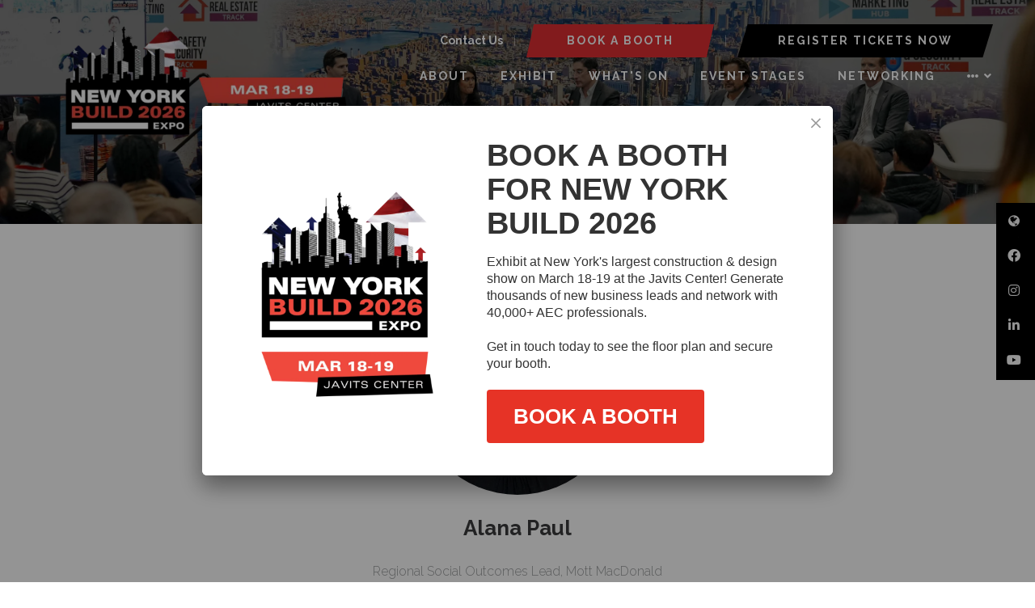

--- FILE ---
content_type: text/html;charset=utf-8
request_url: https://www.newyorkbuildexpo.com/speakers/alana-paul
body_size: 11454
content:






	
<!DOCTYPE html>
	<html lang="en-GB" class="no-js">
		<head>
			<meta http-equiv="Content-Type" content="text/html;charset=utf-8" />

			<title>
				
					Alana Paul - New York Build 2026
				
			</title>
			<meta name="generator" 	 content="SHOWOFF by ASP.events" />
			<meta name="author" content="">

			
			<meta name="description" content="" />

			
			
				<meta name="keywords" content="" />
						

			<meta name="viewport" content="width=device-width, initial-scale=1.0" />

			
		
		
					<meta property="og:title" content="Alana&#x20;Paul" />  
			<meta property="og:site_name" content="New&#x20;York&#x20;Build&#x20;2026" />  
			<meta property="schema:name" typeof="https://schema.org/WebPage" content="Alana&#x20;Paul" />  
			<meta property="og:type" content="article" />  

			<!--
			896CC470F1E666EB742EBE1ED00FBAE70FB2A37496C44A5706E43BEFED69A8C4
			-->
			<base href="https://www.newyorkbuildexpo.com/" > 
	<meta name="robots" content="noindex, follow" />  
	<link rel="icon" href="https://cdn.asp.events/CLIENT_Oliver_K_15A4C8AE_5056_B739_54CFDE58102DEF33/sites/new-york2025/media/favicon.ico" type="image/x-icon" />  
	<link rel="canonical" href="https://www.newyorkbuildexpo.com/speakers/alana-paul" />  
<!-- Google Tag Manager -->
<script>(function(w,d,s,l,i){w[l]=w[l]||[];w[l].push({'gtm.start':
new Date().getTime(),event:'gtm.js'});var f=d.getElementsByTagName(s)[0],
j=d.createElement(s),dl=l!='dataLayer'?'&l='+l:'';j.async=true;j.src=
'https://www.googletagmanager.com/gtm.js?id='+i+dl;f.parentNode.insertBefore(j,f);
})(window,document,'script','dataLayer','GTM-5QQ3VLN3');</script>
<!-- End Google Tag Manager -->
 
 
<!-- Google Tag Manager (noscript) -->
<noscript><iframe src="https://www.googletagmanager.com/ns.html?id=GTM-5QQ3VLN3"
height="0" width="0" style="display:none;visibility:hidden"></iframe></noscript>
<!-- End Google Tag Manager (noscript) -->

<!-- Leadinfo tracking code -->
<script>
(function(l,e,a,d,i,n,f,o){if(!l[i]){l.GlobalLeadinfoNamespace=l.GlobalLeadinfoNamespace||[];
l.GlobalLeadinfoNamespace.push(i);l[i]=function(){(l[i].q=l[i].q||[]).push(arguments)};l[i].t=l[i].t||n;
l[i].q=l[i].q||[];o=e.createElement(a);f=e.getElementsByTagName(a)[0];o.async=1;o.src=d;f.parentNode.insertBefore(o,f);}
}(window,document,'script','https://cdn.leadinfo.net/ping.js','leadinfo','LI-6551ECD7CB78E'));
</script>
	

			
			<link rel="stylesheet" href="https://cdn.asp.events/CLIENT_Oliver_K_15A4C8AE_5056_B739_54CFDE58102DEF33/sites/new-york2025/media/__theme/css/site.css?v=C3FECDC1"/> 

				
			<link href="https://maxcdn.bootstrapcdn.com/font-awesome/4.7.0/css/font-awesome.min.css" rel="stylesheet">
			<link href="https://themes.asp.events/_base/1-2-0/includes/fonts/fontawesome/fontawesome-all.min.css" rel="stylesheet">
			
			

			
			<script src="https://code.jquery.com/jquery-3.5.1.min.js" integrity="sha256-9/aliU8dGd2tb6OSsuzixeV4y/faTqgFtohetphbbj0=" crossorigin="anonymous"></script>
            <script src="https://code.jquery.com/jquery-migrate-3.5.2.min.js" integrity="sha256-ocUeptHNod0gW2X1Z+ol3ONVAGWzIJXUmIs+4nUeDLI=" crossorigin="anonymous"></script>

			
            <script src="https://cdn.jsdelivr.net/npm/scriptjs@2.5.7/dist/script.min.js" integrity="sha384-+kbmEGZrjwfGzlYYiLQkgntepLDajw5ZAlz1jvKM4IVPwGH4Z+nbmccUIf9pz1Gq" crossorigin="anonymous"></script>

			
			<script type="text/javascript" src="https://themes.asp.events/_template_expo_bloom_01/includes/javascripts/animations.js?v=2"></script>

			
			<script type="text/javascript" src="https://themes.asp.events/_base/1-2-0/includes/javascripts/dist/essentials.min.js"></script>
            <script type="text/javascript" src="https://themes.asp.events/_template_expo_bloom_01/includes/javascripts/site.js?v=7"></script>
            <script type="text/javascript" src="https://themes.asp.events/_template_expo_bloom_01/includes/javascripts/patterns/menus.js"></script>

			
			<script src="https://themes.asp.events/_template_expo_bloom_01/includes/javascripts/accessibility.js"></script>			
			<script type="text/javascript" src="https://themes.asp.events/_base/1-2-0/includes/javascripts/dist/global/accessibility.min.js"></script>

			
			
			
				<link href="https://fonts.googleapis.com/css?family=Raleway:300,300i,700,700i" rel="stylesheet">
			
			
				<link href="https://fonts.googleapis.com/css?family=Raleway:400,400i,700,700i" rel="stylesheet">
						
						

			
			
		
		
		<!-- Start cookieyes banner --> <script id="cookieyes" type="text/javascript" src="https://cdn-cookieyes.com/client_data/d1d2a255d50c41fa1c0bc394/script.js"></script> <!-- End cookieyes banner --> <!-- Start of HubSpot Embed Code -->
<script type="text/javascript" id="hs-script-loader" async defer src="//js.hs-scripts.com/728233.js?businessUnitId=1052896"></script>
<!-- End of HubSpot Embed Code --><style>
/*  MISC  */
.l-newsletter {     background: #0f111f; }
.l-floater .panel .panel__body {    background: #000;  }

/*  STREAM NAME*/
.m-seminar-list--table .m-seminar-list__list__items__item__streams__item__name {     display: inline-block;     font-weight: 500;  }


/*  HEADER  */
.l-header__language .panel .panel__body a {      color: #fff;    font-weight: 700; }
.l-header {    padding: 30px 52px 10px 52px; }
.l-header__navigation {  margin-top: 0px;    }


/*  PAGE TITLE  */
.l-page-title {    padding: 0px 13px 20px 13px; }
@media (min-width: 1024px) {
    .l-page-title__title {        font-size: 3em;    }
}


/*  HERO  */
.l-hero__image .panel__body { margin: 0 auto; }
.l-hero__image .panel__body h1 { font-size: 3rem; margin-bottom: 0; text-align: center;  line-height:1; }
.l-hero__image .panel__body span { color: #e11e49; }
.ck-social-icons li a {  color: #fff; }
@media (min-width: 768px) {
.l-hero__image .panel__body h1 { font-size: 3.1rem; }
}

@media (min-width: 1024px) {
.l-hero__image .panel__body h1 { font-size: 4.5rem; }
}

@media (min-width: 1280px) {
.l-hero__image .panel__body { max-width: 50%; margin: 0; }
.l-hero__image .panel__body h1 { text-align: left; }
}


/*  Buttons  */
.ck-button-one, .ck-button-two, .ck-button-three, .ck-button-four, .ck-button-five { padding: 10px 50px !important; clip-path: polygon(4% 0%, 100% 0%, 96% 100%, 0% 100%); }
.w-icatcher-slider__list__item__body__button__link  { background: #aec542; padding: 10px 50px !important; clip-path: polygon(4% 0%, 100% 0%, 96% 100%, 0% 100%); }
.l-header-sticky__call-to-actions .ck-button-two {    background: #e13033;     color: #fff; }
.l-header-sticky__call-to-actions .ck-button-four {    background: #000;     color: #fff; }

</style>
			<script>
				$script('https://cdn.asp.events/includes/js/jquery/magnificPopup/1.2.0/jquery.magnific-popup.min.js', function(){ $script('https://cdn.asp.events/includes/js/ASPModal.old.min.js'); });

				jQuery(document).ready(function(){

					jQuery(document).on('click','.js-share-button',showShareDialog);

					function showShareDialog(e)
					{
						e.preventDefault();

						var Site = jQuery(this).attr('data-site');

						if (jQuery(this).attr('data-slug') != '') {
							var PageUrl = jQuery(this).attr('data-slug');
						} else {
							var PageUrl = location.href;
						}

						var contentId = '';
						if (jQuery(this).attr('data-contentId') != '') {
							var contentId = jQuery(this).attr('data-contentId');
						}
						var shareText = jQuery(this).attr('data-shareText');
						var shareTitle = jQuery(this).attr('data-shareTitle');

						jQuery.get
							( '__share/buttons/getShareUrl'
							, { Site:Site , PageUrl:PageUrl , PageTitle:document.title, contentId:contentId, shareText:shareText, shareTitle:shareTitle }
							, redirectToShare
							);
					}

					function redirectToShare(data)
					{
						//open email share in modal
						if(data.ShareTo.indexOf('__share/email') == 0)
							openRemoteModal(data.ShareTo);
						else{

						var popupBlockerChecker = {
									check: function(popup_window){
											var _scope = this;
											if (popup_window) {
													if(/chrome/.test(navigator.userAgent.toLowerCase())){
															setTimeout(function () {
																	_scope._is_popup_blocked(_scope, popup_window);
															 },200);
													}else{
															popup_window.onload = function () {
																	_scope._is_popup_blocked(_scope, popup_window);
															};
													}
											}else{
													_scope._displayError();
											}
									},
									_is_popup_blocked: function(scope, popup_window){
											if ((popup_window.innerHeight > 0)==false){ scope._displayError(); }
									},
									_displayError: function(){
											alert("Popup Blocker is enabled! Please add this site to your exception list.");
									}
							};

							var popup = window.open(data.ShareTo,'_blank','width=800,height=650'); //'width=620,height=440'
							popupBlockerChecker.check(popup);
						}
					}

				});
			</script>
		
	
		</head>


	 
	<body class="body--id-130558 t-default new-york2025 ">
		
		
		
		<!-- Google Tag Manager (noscript) -->
<noscript><iframe src="https://www.googletagmanager.com/ns.html?id=GTM-W9CMR6D"
height="0" width="0" style="display:none;visibility:hidden"></iframe></noscript>
<!-- End Google Tag Manager (noscript) -->

<script type="text/javascript" src="https://secure.bred4tula.com/js/158177.js" ></script>
<noscript><img src="https://secure.bred4tula.com/158177.png" style="display:none;" /></noscript>
	
		<a class="s-skip-to-main" href="#main" style="opacity: 0; position: absolute; transform: translateY(-100%);">Skip to main content</a>			
		<div class="site">
			
			<button class="l-navigation-mobile-trigger js-menu-mobile-trigger" type="button" aria-label="Open Menu" aria-controls="navigation">
				<svg class="l-navigation-mobile-trigger__icon">
					<use xmlns:xlink="http://www.w3.org/1999/xlink" xlink:href="https://themes.asp.events/_template_expo_bloom_01/includes/icons/general.svg#icon-menu"></use>
				</svg>
			</button>
			<div class="l-navigation-mobile js-menu-mobile-target">
				<button class="l-navigation-mobile__close js-menu-mobile-close" type="button" aria-label="Close Menu" aria-controls="navigation">
					<svg class="l-navigation-mobile__close__icon">
						<use xmlns:xlink="http://www.w3.org/1999/xlink" xlink:href="https://themes.asp.events/_template_expo_bloom_01/includes/icons/general.svg#icon-cross"></use>
					</svg>
				</button>
				<nav class="l-navigation-mobile__menu" aria-label="Mobile Main Navigation">
					<ul class="menu menu--mobile js-menu js-menu-mobile">					
					    <!--seed:2B5A92E3066256618A69F003295B6029184577D9-->
	
		
	
	
		<li title="About" class="menu__item">

		
			<a href="about" target="_self" class="menu__item__link menuitem menuitem--id-2779">About</a>
		

		
			
			<button class="menu__item__toggle" style="display: none;"><i class="fal fa-chevron-down"></i></button>

			
	
		<ul class="menu--sub-menu menu--sub-menu--level-1">
	
	
		<li title="About New York Build" class="menu__item">

		
			<a href="about" target="_self" class="menu__item__link menuitem menuitem--id-2983">About New York Build</a>
		

		
		</li>
	
		<li title="Gallery" class="menu__item">

		
			<a href="new-york-build-2025-gallery" target="_self" class="menu__item__link menuitem menuitem--id-3022">Gallery</a>
		

		
		</li>
	
		<li title="Partners" class="menu__item">

		
			<a href="event-partners" target="_self" class="menu__item__link menuitem menuitem--id-2985">Partners</a>
		

		
		</li>
	
		<li title="Ambassadors" class="menu__item">

		
			<a href="ambassador-program" target="_self" class="menu__item__link menuitem menuitem--id-2984">Ambassadors</a>
		

		
			
			<button class="menu__item__toggle" style="display: none;"><i class="fal fa-chevron-down"></i></button>

			
	
		<ul class="menu--sub-menu menu--sub-menu--level-2">
	
	
		<li title="Women In Construction" class="menu__item">

		
			<a href="women-in-construction" target="_self" class="menu__item__link menuitem menuitem--id-3133">Women In Construction</a>
		

		
		</li>
	
		<li title="Diversity in Construction" class="menu__item">

		
			<a href="diversity-in-construction-1tpc" target="_self" class="menu__item__link menuitem menuitem--id-3134">Diversity in Construction</a>
		

		
		</li>
	
		<li title="Sustainability In Construction" class="menu__item">

		
			<a href="sustainability-construction-changemakers" target="_self" class="menu__item__link menuitem menuitem--id-3136">Sustainability In Construction</a>
		

		
		</li>
	
		<li title="Digital Construction Innovator" class="menu__item">

		
			<a href="digital-construction-innovators" target="_self" class="menu__item__link menuitem menuitem--id-3135">Digital Construction Innovator</a>
		

		
		</li>
	
		<li title="Mental Health In Construction" class="menu__item">

		
			<a href="mental-health-construction-ambassadors" target="_self" class="menu__item__link menuitem menuitem--id-3137">Mental Health In Construction</a>
		

		
		</li>
	
		<li title="Fire Safety In Construction" class="menu__item">

		
			<a href="fire-safety-construction-ambassadors" target="_self" class="menu__item__link menuitem menuitem--id-3138">Fire Safety In Construction</a>
		

		
		</li>
	
		<li title="Real Estate Gurus" class="menu__item">

		
			<a href="real-estate-gurus" target="_self" class="menu__item__link menuitem menuitem--id-3139">Real Estate Gurus</a>
		

		
		</li>
	
		<li title="HVACR Champion" class="menu__item">

		
			<a href="hvacr-champion" target="_self" class="menu__item__link menuitem menuitem--id-3140">HVACR Champion</a>
		

		
		</li>
	
	
		</ul>
	


		
		</li>
	
		<li title="Testimonials" class="menu__item">

		
			<a href="testimonials" target="_self" class="menu__item__link menuitem menuitem--id-2787">Testimonials</a>
		

		
		</li>
	
		<li title="BOOK ACCOMODATION" class="menu__item">

		
			<a href="book-accommodation-2026" target="_self" class="menu__item__link menuitem menuitem--id-3091">BOOK ACCOMODATION</a>
		

		
		</li>
	
		<li title="Global Build Expos Portfolio" class="menu__item">

		
			<a href="https://www.oliver-kinross.com/" target="_blank" class="menu__item__link menuitem menuitem--id-3024">Global Build Expos Portfolio</a>
		

		
			
			<button class="menu__item__toggle" style="display: none;"><i class="fal fa-chevron-down"></i></button>

			
	
		<ul class="menu--sub-menu menu--sub-menu--level-2">
	
	
		<li title="Chicago Build" class="menu__item">

		
			<a href="https://www.chicagobuildexpo.com/" target="_blank" class="menu__item__link menuitem menuitem--id-3025">Chicago Build</a>
		

		
		</li>
	
		<li title="Sydney Build" class="menu__item">

		
			<a href="https://www.sydneybuildexpo.com/" target="_blank" class="menu__item__link menuitem menuitem--id-3026">Sydney Build</a>
		

		
		</li>
	
		<li title="London Build" class="menu__item">

		
			<a href="https://www.londonbuildexpo.com/" target="_blank" class="menu__item__link menuitem menuitem--id-3027">London Build</a>
		

		
		</li>
	
		<li title="Melbourne Build" class="menu__item">

		
			<a href="https://melbournebuildexpo.com/" target="_blank" class="menu__item__link menuitem menuitem--id-3028">Melbourne Build</a>
		

		
		</li>
	
	
		</ul>
	


		
		</li>
	
	
		</ul>
	


		
		</li>
	
		<li title="EXHIBIT" class="menu__item">

		
			<span class="menu__item__link menuitem menuitem--id-2810">EXHIBIT</span>
		

		
			
			<button class="menu__item__toggle" style="display: none;"><i class="fal fa-chevron-down"></i></button>

			
	
		<ul class="menu--sub-menu menu--sub-menu--level-1">
	
	
		<li title="Submit a Booth Inquiry" class="menu__item">

		
			<a href="book-a-booth" target="_self" class="menu__item__link menuitem menuitem--id-2814">Submit a Booth Inquiry</a>
		

		
		</li>
	
		<li title="Meet Our Exhibitors" class="menu__item">

		
			<a href="meet-exhibitors" target="_self" class="menu__item__link menuitem menuitem--id-2809">Meet Our Exhibitors</a>
		

		
		</li>
	
		<li title="Why Exhibit?" class="menu__item">

		
			<a href="why-exhibit" target="_self" class="menu__item__link menuitem menuitem--id-2811">Why Exhibit?</a>
		

		
		</li>
	
		<li title="Exhibitor Manual" class="menu__item">

		
			<a href="new-york-build-exhibitor-manual" target="_self" class="menu__item__link menuitem menuitem--id-3142">Exhibitor Manual</a>
		

		
		</li>
	
		<li title="Who Attends" class="menu__item">

		
			<a href="who-attends" target="_self" class="menu__item__link menuitem menuitem--id-2812">Who Attends</a>
		

		
		</li>
	
		<li title="Meet our Sponsors" class="menu__item">

		
			<a href="meet-sponsors" target="_self" class="menu__item__link menuitem menuitem--id-2813">Meet our Sponsors</a>
		

		
		</li>
	
		<li title="Sponsorship and Branding Opportunities" class="menu__item">

		
			<a href="sponsorship-branding-opportunities" target="_self" class="menu__item__link menuitem menuitem--id-2815">Sponsorship and Branding Opportunities</a>
		

		
		</li>
	
		<li title="Request Sales Brochure" class="menu__item">

		
			<a href="request-sales-brochure" target="_self" class="menu__item__link menuitem menuitem--id-3156">Request Sales Brochure</a>
		

		
		</li>
	
		<li title="Request Floorplan" class="menu__item">

		
			<a href="request-floorplan" target="_self" class="menu__item__link menuitem menuitem--id-3157">Request Floorplan</a>
		

		
		</li>
	
	
		</ul>
	


		
		</li>
	
		<li title="WHAT'S ON" class="menu__item">

		
			<a href="whats-on" target="_self" class="menu__item__link menuitem menuitem--id-2986">WHAT'S ON</a>
		

		
			
			<button class="menu__item__toggle" style="display: none;"><i class="fal fa-chevron-down"></i></button>

			
	
		<ul class="menu--sub-menu menu--sub-menu--level-1">
	
	
		<li title="Show Guide" class="menu__item">

		
			<a href="show-guide" target="_self" class="menu__item__link menuitem menuitem--id-3004">Show Guide</a>
		

		
		</li>
	
		<li title="Conference Agenda" class="menu__item">

		
			<a href="https://www.newyorkbuildexpo.com/conference-agenda" target="_self" class="menu__item__link menuitem menuitem--id-2797">Conference Agenda</a>
		

		
		</li>
	
		<li title="Networking Events" class="menu__item">

		
			<a href="networking-events" target="_self" class="menu__item__link menuitem menuitem--id-2790">Networking Events</a>
		

		
		</li>
	
		<li title="AIA/CES Workshops" class="menu__item">

		
			<a href="ces-training-workshops" target="_self" class="menu__item__link menuitem menuitem--id-3001">AIA/CES Workshops</a>
		

		
		</li>
	
		<li title="Government Hub" class="menu__item">

		
			<a href="government-hub" target="_self" class="menu__item__link menuitem menuitem--id-2994">Government Hub</a>
		

		
		</li>
	
		<li title="Architect's Hub" class="menu__item">

		
			<a href="architect-hub" target="_self" class="menu__item__link menuitem menuitem--id-2794">Architect's Hub</a>
		

		
		</li>
	
		<li title="Ambassador Program" class="menu__item">

		
			<a href="ambassador-program" target="_self" class="menu__item__link menuitem menuitem--id-2995">Ambassador Program</a>
		

		
		</li>
	
	
		</ul>
	


		
		</li>
	
		<li title="EVENT STAGES" class="menu__item">

		
			<a href="conference-agenda" target="_self" class="menu__item__link menuitem menuitem--id-2800">EVENT STAGES</a>
		

		
			
			<button class="menu__item__toggle" style="display: none;"><i class="fal fa-chevron-down"></i></button>

			
	
		<ul class="menu--sub-menu menu--sub-menu--level-1">
	
	
		<li title="Full Conference Agenda" class="menu__item">

		
			<a href="conference-agenda" target="_self" class="menu__item__link menuitem menuitem--id-3169">Full Conference Agenda</a>
		

		
		</li>
	
		<li title="Meet Our Speakers" class="menu__item">

		
			<a href="meet-2026-speakers" target="_self" class="menu__item__link menuitem menuitem--id-2798">Meet Our Speakers</a>
		

		
		</li>
	
		<li title="Architecture and Design Agenda" class="menu__item">

		
			<a href="architecture-design" target="_self" class="menu__item__link menuitem menuitem--id-2801">Architecture and Design Agenda</a>
		

		
		</li>
	
		<li title="Sustainability Agenda" class="menu__item">

		
			<a href="sustainability" target="_self" class="menu__item__link menuitem menuitem--id-2808">Sustainability Agenda</a>
		

		
		</li>
	
		<li title="AI &amp; Digital Construction Agenda" class="menu__item">

		
			<a href="ai-digital-construction" target="_self" class="menu__item__link menuitem menuitem--id-2802">AI & Digital Construction Agenda</a>
		

		
		</li>
	
		<li title="Tall Buildings &amp; Skyscrapers Agenda" class="menu__item">

		
			<a href="tall-buildings-skyscrapers" target="_self" class="menu__item__link menuitem menuitem--id-2996">Tall Buildings & Skyscrapers Agenda</a>
		

		
		</li>
	
		<li title="Government Agenda" class="menu__item">

		
			<a href="government-agenda" target="_self" class="menu__item__link menuitem menuitem--id-2997">Government Agenda</a>
		

		
		</li>
	
		<li title="Building Solutions and Materials Agenda" class="menu__item">

		
			<a href="building-solutions-materials-agenda" target="_self" class="menu__item__link menuitem menuitem--id-2803">Building Solutions and Materials Agenda</a>
		

		
		</li>
	
		<li title="Facilities Management Agenda" class="menu__item">

		
			<a href="facilities-management" target="_self" class="menu__item__link menuitem menuitem--id-2804">Facilities Management Agenda</a>
		

		
		</li>
	
		<li title="International Business Agenda" class="menu__item">

		
			<a href="international-business-agenda" target="_self" class="menu__item__link menuitem menuitem--id-2806">International Business Agenda</a>
		

		
		</li>
	
		<li title="Real Estate Agenda" class="menu__item">

		
			<a href="real-estate" target="_self" class="menu__item__link menuitem menuitem--id-2998">Real Estate Agenda</a>
		

		
		</li>
	
		<li title="Fire Safety &amp; Security Agenda" class="menu__item">

		
			<a href="fire-safety-security-agenda" target="_self" class="menu__item__link menuitem menuitem--id-2999">Fire Safety & Security Agenda</a>
		

		
		</li>
	
		<li title="Skills and Marketing Agenda" class="menu__item">

		
			<a href="skills-marketing-agenda" target="_self" class="menu__item__link menuitem menuitem--id-3000">Skills and Marketing Agenda</a>
		

		
		</li>
	
		<li title="Workshops" class="menu__item">

		
			<a href="conference-agenda" target="_self" class="menu__item__link menuitem menuitem--id-2989">Workshops</a>
		

		
			
			<button class="menu__item__toggle" style="display: none;"><i class="fal fa-chevron-down"></i></button>

			
	
		<ul class="menu--sub-menu menu--sub-menu--level-2">
	
	
		<li title="Building Solutions and Materials Workshops" class="menu__item">

		
			<a href="building-solutions-materials-agenda" target="_self" class="menu__item__link menuitem menuitem--id-2990">Building Solutions and Materials Workshops</a>
		

		
		</li>
	
		<li title="Digital Construction Workshops" class="menu__item">

		
			<a href="ai-digital-construction" target="_self" class="menu__item__link menuitem menuitem--id-2991">Digital Construction Workshops</a>
		

		
		</li>
	
		<li title="Architecture and Design Workshops" class="menu__item">

		
			<a href="architecture-design" target="_self" class="menu__item__link menuitem menuitem--id-2992">Architecture and Design Workshops</a>
		

		
		</li>
	
		<li title="Skills and Marketing Workshops" class="menu__item">

		
			<a href="skills-marketing-agenda" target="_self" class="menu__item__link menuitem menuitem--id-2993">Skills and Marketing Workshops</a>
		

		
		</li>
	
	
		</ul>
	


		
		</li>
	
	
		</ul>
	


		
		</li>
	
		<li title="NETWORKING" class="menu__item">

		
			<a href="networking-events" target="_self" class="menu__item__link menuitem menuitem--id-2988">NETWORKING</a>
		

		
		</li>
	
		<li title="INSTALLERSHOW NEW YORK" class="menu__item">

		
			<a href="installershow-nyc" target="_self" class="menu__item__link menuitem menuitem--id-3104">INSTALLERSHOW NEW YORK</a>
		

		
		</li>
	
	
		
	


                    </ul>
				</nav>
			</div>
			
			
			
				
			

			
				
	
		
	
	<div class="l-header-sticky">
		<div class="l-header-sticky__branding-dates-navigation">
			<div class="l-header-sticky__branding-dates">
				<div class="l-header-sticky__branding">
					<div class="panel panel--default panel--id-113612">
			
			
				<div class="panel__header">
					<h4 class="panel__header__title">
						Sticky Logo
					</h4>
				</div>
			
			
				<div class="panel__body">
					<a href="" target="_self" title=""><img alt="NYB26" src="https://cdn.asp.events/CLIENT_Oliver_K_15A4C8AE_5056_B739_54CFDE58102DEF33/sites/new-york2025/media/100X2-236-x-100-px-572-x-200-px-.png" style="width: 400px; height: 140px;" /></a>
				</div>
			
		</div>
				</div>
				
				
			</div>
			<div class="l-header-sticky__navigation">
				<button class="l-header-sticky__navigation__mobile-trigger js-menu-mobile-trigger" type="button" aria-label="Open Menu" aria-controls="navigation">
					<svg class="l-header-sticky__navigation__mobile-trigger__icon">
						<use xmlns:xlink="http://www.w3.org/1999/xlink" xlink:href="https://themes.asp.events/_template_expo_bloom_01/includes/icons/general.svg#icon-menu"></use>
					</svg>
				</button>
				
					<nav class="l-header-sticky__navigation__menu js-navigation" data-name="main" aria-label="Main Navigation">
						<ul class="menu menu--dropdown-responsive js-menu js-menu-dropdown-responsive menublock">
                            <!--seed:2B5A92E3066256618A69F003295B6029184577D9-->
	
		
	
	
		<li title="About" class="menu__item">

		
			<a href="about" target="_self" class="menu__item__link menuitem menuitem--id-2779">About</a>
		

		
			
			<button class="menu__item__toggle" style="display: none;"><i class="fal fa-chevron-down"></i></button>

			
	
		<ul class="menu--sub-menu menu--sub-menu--level-1">
	
	
		<li title="About New York Build" class="menu__item">

		
			<a href="about" target="_self" class="menu__item__link menuitem menuitem--id-2983">About New York Build</a>
		

		
		</li>
	
		<li title="Gallery" class="menu__item">

		
			<a href="new-york-build-2025-gallery" target="_self" class="menu__item__link menuitem menuitem--id-3022">Gallery</a>
		

		
		</li>
	
		<li title="Partners" class="menu__item">

		
			<a href="event-partners" target="_self" class="menu__item__link menuitem menuitem--id-2985">Partners</a>
		

		
		</li>
	
		<li title="Ambassadors" class="menu__item">

		
			<a href="ambassador-program" target="_self" class="menu__item__link menuitem menuitem--id-2984">Ambassadors</a>
		

		
			
			<button class="menu__item__toggle" style="display: none;"><i class="fal fa-chevron-down"></i></button>

			
	
		<ul class="menu--sub-menu menu--sub-menu--level-2">
	
	
		<li title="Women In Construction" class="menu__item">

		
			<a href="women-in-construction" target="_self" class="menu__item__link menuitem menuitem--id-3133">Women In Construction</a>
		

		
		</li>
	
		<li title="Diversity in Construction" class="menu__item">

		
			<a href="diversity-in-construction-1tpc" target="_self" class="menu__item__link menuitem menuitem--id-3134">Diversity in Construction</a>
		

		
		</li>
	
		<li title="Sustainability In Construction" class="menu__item">

		
			<a href="sustainability-construction-changemakers" target="_self" class="menu__item__link menuitem menuitem--id-3136">Sustainability In Construction</a>
		

		
		</li>
	
		<li title="Digital Construction Innovator" class="menu__item">

		
			<a href="digital-construction-innovators" target="_self" class="menu__item__link menuitem menuitem--id-3135">Digital Construction Innovator</a>
		

		
		</li>
	
		<li title="Mental Health In Construction" class="menu__item">

		
			<a href="mental-health-construction-ambassadors" target="_self" class="menu__item__link menuitem menuitem--id-3137">Mental Health In Construction</a>
		

		
		</li>
	
		<li title="Fire Safety In Construction" class="menu__item">

		
			<a href="fire-safety-construction-ambassadors" target="_self" class="menu__item__link menuitem menuitem--id-3138">Fire Safety In Construction</a>
		

		
		</li>
	
		<li title="Real Estate Gurus" class="menu__item">

		
			<a href="real-estate-gurus" target="_self" class="menu__item__link menuitem menuitem--id-3139">Real Estate Gurus</a>
		

		
		</li>
	
		<li title="HVACR Champion" class="menu__item">

		
			<a href="hvacr-champion" target="_self" class="menu__item__link menuitem menuitem--id-3140">HVACR Champion</a>
		

		
		</li>
	
	
		</ul>
	


		
		</li>
	
		<li title="Testimonials" class="menu__item">

		
			<a href="testimonials" target="_self" class="menu__item__link menuitem menuitem--id-2787">Testimonials</a>
		

		
		</li>
	
		<li title="BOOK ACCOMODATION" class="menu__item">

		
			<a href="book-accommodation-2026" target="_self" class="menu__item__link menuitem menuitem--id-3091">BOOK ACCOMODATION</a>
		

		
		</li>
	
		<li title="Global Build Expos Portfolio" class="menu__item">

		
			<a href="https://www.oliver-kinross.com/" target="_blank" class="menu__item__link menuitem menuitem--id-3024">Global Build Expos Portfolio</a>
		

		
			
			<button class="menu__item__toggle" style="display: none;"><i class="fal fa-chevron-down"></i></button>

			
	
		<ul class="menu--sub-menu menu--sub-menu--level-2">
	
	
		<li title="Chicago Build" class="menu__item">

		
			<a href="https://www.chicagobuildexpo.com/" target="_blank" class="menu__item__link menuitem menuitem--id-3025">Chicago Build</a>
		

		
		</li>
	
		<li title="Sydney Build" class="menu__item">

		
			<a href="https://www.sydneybuildexpo.com/" target="_blank" class="menu__item__link menuitem menuitem--id-3026">Sydney Build</a>
		

		
		</li>
	
		<li title="London Build" class="menu__item">

		
			<a href="https://www.londonbuildexpo.com/" target="_blank" class="menu__item__link menuitem menuitem--id-3027">London Build</a>
		

		
		</li>
	
		<li title="Melbourne Build" class="menu__item">

		
			<a href="https://melbournebuildexpo.com/" target="_blank" class="menu__item__link menuitem menuitem--id-3028">Melbourne Build</a>
		

		
		</li>
	
	
		</ul>
	


		
		</li>
	
	
		</ul>
	


		
		</li>
	
		<li title="EXHIBIT" class="menu__item">

		
			<span class="menu__item__link menuitem menuitem--id-2810">EXHIBIT</span>
		

		
			
			<button class="menu__item__toggle" style="display: none;"><i class="fal fa-chevron-down"></i></button>

			
	
		<ul class="menu--sub-menu menu--sub-menu--level-1">
	
	
		<li title="Submit a Booth Inquiry" class="menu__item">

		
			<a href="book-a-booth" target="_self" class="menu__item__link menuitem menuitem--id-2814">Submit a Booth Inquiry</a>
		

		
		</li>
	
		<li title="Meet Our Exhibitors" class="menu__item">

		
			<a href="meet-exhibitors" target="_self" class="menu__item__link menuitem menuitem--id-2809">Meet Our Exhibitors</a>
		

		
		</li>
	
		<li title="Why Exhibit?" class="menu__item">

		
			<a href="why-exhibit" target="_self" class="menu__item__link menuitem menuitem--id-2811">Why Exhibit?</a>
		

		
		</li>
	
		<li title="Exhibitor Manual" class="menu__item">

		
			<a href="new-york-build-exhibitor-manual" target="_self" class="menu__item__link menuitem menuitem--id-3142">Exhibitor Manual</a>
		

		
		</li>
	
		<li title="Who Attends" class="menu__item">

		
			<a href="who-attends" target="_self" class="menu__item__link menuitem menuitem--id-2812">Who Attends</a>
		

		
		</li>
	
		<li title="Meet our Sponsors" class="menu__item">

		
			<a href="meet-sponsors" target="_self" class="menu__item__link menuitem menuitem--id-2813">Meet our Sponsors</a>
		

		
		</li>
	
		<li title="Sponsorship and Branding Opportunities" class="menu__item">

		
			<a href="sponsorship-branding-opportunities" target="_self" class="menu__item__link menuitem menuitem--id-2815">Sponsorship and Branding Opportunities</a>
		

		
		</li>
	
		<li title="Request Sales Brochure" class="menu__item">

		
			<a href="request-sales-brochure" target="_self" class="menu__item__link menuitem menuitem--id-3156">Request Sales Brochure</a>
		

		
		</li>
	
		<li title="Request Floorplan" class="menu__item">

		
			<a href="request-floorplan" target="_self" class="menu__item__link menuitem menuitem--id-3157">Request Floorplan</a>
		

		
		</li>
	
	
		</ul>
	


		
		</li>
	
		<li title="WHAT'S ON" class="menu__item">

		
			<a href="whats-on" target="_self" class="menu__item__link menuitem menuitem--id-2986">WHAT'S ON</a>
		

		
			
			<button class="menu__item__toggle" style="display: none;"><i class="fal fa-chevron-down"></i></button>

			
	
		<ul class="menu--sub-menu menu--sub-menu--level-1">
	
	
		<li title="Show Guide" class="menu__item">

		
			<a href="show-guide" target="_self" class="menu__item__link menuitem menuitem--id-3004">Show Guide</a>
		

		
		</li>
	
		<li title="Conference Agenda" class="menu__item">

		
			<a href="https://www.newyorkbuildexpo.com/conference-agenda" target="_self" class="menu__item__link menuitem menuitem--id-2797">Conference Agenda</a>
		

		
		</li>
	
		<li title="Networking Events" class="menu__item">

		
			<a href="networking-events" target="_self" class="menu__item__link menuitem menuitem--id-2790">Networking Events</a>
		

		
		</li>
	
		<li title="AIA/CES Workshops" class="menu__item">

		
			<a href="ces-training-workshops" target="_self" class="menu__item__link menuitem menuitem--id-3001">AIA/CES Workshops</a>
		

		
		</li>
	
		<li title="Government Hub" class="menu__item">

		
			<a href="government-hub" target="_self" class="menu__item__link menuitem menuitem--id-2994">Government Hub</a>
		

		
		</li>
	
		<li title="Architect's Hub" class="menu__item">

		
			<a href="architect-hub" target="_self" class="menu__item__link menuitem menuitem--id-2794">Architect's Hub</a>
		

		
		</li>
	
		<li title="Ambassador Program" class="menu__item">

		
			<a href="ambassador-program" target="_self" class="menu__item__link menuitem menuitem--id-2995">Ambassador Program</a>
		

		
		</li>
	
	
		</ul>
	


		
		</li>
	
		<li title="EVENT STAGES" class="menu__item">

		
			<a href="conference-agenda" target="_self" class="menu__item__link menuitem menuitem--id-2800">EVENT STAGES</a>
		

		
			
			<button class="menu__item__toggle" style="display: none;"><i class="fal fa-chevron-down"></i></button>

			
	
		<ul class="menu--sub-menu menu--sub-menu--level-1">
	
	
		<li title="Full Conference Agenda" class="menu__item">

		
			<a href="conference-agenda" target="_self" class="menu__item__link menuitem menuitem--id-3169">Full Conference Agenda</a>
		

		
		</li>
	
		<li title="Meet Our Speakers" class="menu__item">

		
			<a href="meet-2026-speakers" target="_self" class="menu__item__link menuitem menuitem--id-2798">Meet Our Speakers</a>
		

		
		</li>
	
		<li title="Architecture and Design Agenda" class="menu__item">

		
			<a href="architecture-design" target="_self" class="menu__item__link menuitem menuitem--id-2801">Architecture and Design Agenda</a>
		

		
		</li>
	
		<li title="Sustainability Agenda" class="menu__item">

		
			<a href="sustainability" target="_self" class="menu__item__link menuitem menuitem--id-2808">Sustainability Agenda</a>
		

		
		</li>
	
		<li title="AI &amp; Digital Construction Agenda" class="menu__item">

		
			<a href="ai-digital-construction" target="_self" class="menu__item__link menuitem menuitem--id-2802">AI & Digital Construction Agenda</a>
		

		
		</li>
	
		<li title="Tall Buildings &amp; Skyscrapers Agenda" class="menu__item">

		
			<a href="tall-buildings-skyscrapers" target="_self" class="menu__item__link menuitem menuitem--id-2996">Tall Buildings & Skyscrapers Agenda</a>
		

		
		</li>
	
		<li title="Government Agenda" class="menu__item">

		
			<a href="government-agenda" target="_self" class="menu__item__link menuitem menuitem--id-2997">Government Agenda</a>
		

		
		</li>
	
		<li title="Building Solutions and Materials Agenda" class="menu__item">

		
			<a href="building-solutions-materials-agenda" target="_self" class="menu__item__link menuitem menuitem--id-2803">Building Solutions and Materials Agenda</a>
		

		
		</li>
	
		<li title="Facilities Management Agenda" class="menu__item">

		
			<a href="facilities-management" target="_self" class="menu__item__link menuitem menuitem--id-2804">Facilities Management Agenda</a>
		

		
		</li>
	
		<li title="International Business Agenda" class="menu__item">

		
			<a href="international-business-agenda" target="_self" class="menu__item__link menuitem menuitem--id-2806">International Business Agenda</a>
		

		
		</li>
	
		<li title="Real Estate Agenda" class="menu__item">

		
			<a href="real-estate" target="_self" class="menu__item__link menuitem menuitem--id-2998">Real Estate Agenda</a>
		

		
		</li>
	
		<li title="Fire Safety &amp; Security Agenda" class="menu__item">

		
			<a href="fire-safety-security-agenda" target="_self" class="menu__item__link menuitem menuitem--id-2999">Fire Safety & Security Agenda</a>
		

		
		</li>
	
		<li title="Skills and Marketing Agenda" class="menu__item">

		
			<a href="skills-marketing-agenda" target="_self" class="menu__item__link menuitem menuitem--id-3000">Skills and Marketing Agenda</a>
		

		
		</li>
	
		<li title="Workshops" class="menu__item">

		
			<a href="conference-agenda" target="_self" class="menu__item__link menuitem menuitem--id-2989">Workshops</a>
		

		
			
			<button class="menu__item__toggle" style="display: none;"><i class="fal fa-chevron-down"></i></button>

			
	
		<ul class="menu--sub-menu menu--sub-menu--level-2">
	
	
		<li title="Building Solutions and Materials Workshops" class="menu__item">

		
			<a href="building-solutions-materials-agenda" target="_self" class="menu__item__link menuitem menuitem--id-2990">Building Solutions and Materials Workshops</a>
		

		
		</li>
	
		<li title="Digital Construction Workshops" class="menu__item">

		
			<a href="ai-digital-construction" target="_self" class="menu__item__link menuitem menuitem--id-2991">Digital Construction Workshops</a>
		

		
		</li>
	
		<li title="Architecture and Design Workshops" class="menu__item">

		
			<a href="architecture-design" target="_self" class="menu__item__link menuitem menuitem--id-2992">Architecture and Design Workshops</a>
		

		
		</li>
	
		<li title="Skills and Marketing Workshops" class="menu__item">

		
			<a href="skills-marketing-agenda" target="_self" class="menu__item__link menuitem menuitem--id-2993">Skills and Marketing Workshops</a>
		

		
		</li>
	
	
		</ul>
	


		
		</li>
	
	
		</ul>
	


		
		</li>
	
		<li title="NETWORKING" class="menu__item">

		
			<a href="networking-events" target="_self" class="menu__item__link menuitem menuitem--id-2988">NETWORKING</a>
		

		
		</li>
	
		<li title="INSTALLERSHOW NEW YORK" class="menu__item">

		
			<a href="installershow-nyc" target="_self" class="menu__item__link menuitem menuitem--id-3104">INSTALLERSHOW NEW YORK</a>
		

		
		</li>
	
	
		
	


                        </ul>
					</nav>
				
			</div>
		</div>
		
			
				
			
		
		
	</div>


	
	<div class="l-header-page-title js-l-header-page-title">
		<div class="l-header-page-title__background js-l-header-page-title-background"></div>
		<div class="l-header-page-title__wrapper">
				
	<header class="l-header">				
		<div class="l-header__branding-dates">
			
            
                <div class="l-header__branding">
				    <div class="panel panel--default panel--id-113483">
			
			
			
				<div class="panel__body">
					<a href="" target="_self" title=""><img alt="NYB26" src="https://cdn.asp.events/CLIENT_Oliver_K_15A4C8AE_5056_B739_54CFDE58102DEF33/sites/new-york2025/media/100X2-236-x-100-px-572-x-200-px-.png" style="width: 400px; height: 140px;" /></a>
				</div>
			
		</div>
				</div>
            
            
			<div class="l-header__dates">
				
			</div>
		</div>
		<div class="l-header__social-call-to-actions-navigation">
			<div class="l-header__social-call-to-actions">
				<div class="l-header__social-countdown">
					
					<div class="l-header__social">
						
					</div>
					
						<div class="l-header__language">
							<div class="panel panel--default panel--id-113633">
			
				<div class="panel__body">
					<ul>
	<li><a href="mailto:marketing@newyorkbuildexpo.com?Subject=New%20York%20Build%20Expo%20-%20%20Question" target="_top" title="marketing@newyorkbuildexpo.com">Contact Us</a></li>
	<li><a class="ck-button-one" href="book-a-booth" target="_self" title="book-a-booth">Book a Booth</a></li>
	<li><a class="ck-button-two" href="https://forms.reg.buzz/new-york-build-2026" target="_blank" title="https://forms.reg.buzz/new-york-build-2026">Register&nbsp;Tickets&nbsp;NOW</a></li>
</ul>

				</div>
			
		</div>
						</div>
														
				</div>
				<div class="l-header__call-to-actions">
					
				</div>
			</div>
			
			<div class="l-header__navigation">				
				
					<nav class="l-header__navigation__menu js-navigation" data-name="main" aria-label="Main Navigation">						
                        <ul class="menu menu--dropdown-responsive js-menu js-menu-dropdown-responsive">
                            <!--seed:2B5A92E3066256618A69F003295B6029184577D9-->
	
		
	
	
		<li title="About" class="menu__item">

		
			<a href="about" target="_self" class="menu__item__link menuitem menuitem--id-2779">About</a>
		

		
			
			<button class="menu__item__toggle" style="display: none;"><i class="fal fa-chevron-down"></i></button>

			
	
		<ul class="menu--sub-menu menu--sub-menu--level-1">
	
	
		<li title="About New York Build" class="menu__item">

		
			<a href="about" target="_self" class="menu__item__link menuitem menuitem--id-2983">About New York Build</a>
		

		
		</li>
	
		<li title="Gallery" class="menu__item">

		
			<a href="new-york-build-2025-gallery" target="_self" class="menu__item__link menuitem menuitem--id-3022">Gallery</a>
		

		
		</li>
	
		<li title="Partners" class="menu__item">

		
			<a href="event-partners" target="_self" class="menu__item__link menuitem menuitem--id-2985">Partners</a>
		

		
		</li>
	
		<li title="Ambassadors" class="menu__item">

		
			<a href="ambassador-program" target="_self" class="menu__item__link menuitem menuitem--id-2984">Ambassadors</a>
		

		
			
			<button class="menu__item__toggle" style="display: none;"><i class="fal fa-chevron-down"></i></button>

			
	
		<ul class="menu--sub-menu menu--sub-menu--level-2">
	
	
		<li title="Women In Construction" class="menu__item">

		
			<a href="women-in-construction" target="_self" class="menu__item__link menuitem menuitem--id-3133">Women In Construction</a>
		

		
		</li>
	
		<li title="Diversity in Construction" class="menu__item">

		
			<a href="diversity-in-construction-1tpc" target="_self" class="menu__item__link menuitem menuitem--id-3134">Diversity in Construction</a>
		

		
		</li>
	
		<li title="Sustainability In Construction" class="menu__item">

		
			<a href="sustainability-construction-changemakers" target="_self" class="menu__item__link menuitem menuitem--id-3136">Sustainability In Construction</a>
		

		
		</li>
	
		<li title="Digital Construction Innovator" class="menu__item">

		
			<a href="digital-construction-innovators" target="_self" class="menu__item__link menuitem menuitem--id-3135">Digital Construction Innovator</a>
		

		
		</li>
	
		<li title="Mental Health In Construction" class="menu__item">

		
			<a href="mental-health-construction-ambassadors" target="_self" class="menu__item__link menuitem menuitem--id-3137">Mental Health In Construction</a>
		

		
		</li>
	
		<li title="Fire Safety In Construction" class="menu__item">

		
			<a href="fire-safety-construction-ambassadors" target="_self" class="menu__item__link menuitem menuitem--id-3138">Fire Safety In Construction</a>
		

		
		</li>
	
		<li title="Real Estate Gurus" class="menu__item">

		
			<a href="real-estate-gurus" target="_self" class="menu__item__link menuitem menuitem--id-3139">Real Estate Gurus</a>
		

		
		</li>
	
		<li title="HVACR Champion" class="menu__item">

		
			<a href="hvacr-champion" target="_self" class="menu__item__link menuitem menuitem--id-3140">HVACR Champion</a>
		

		
		</li>
	
	
		</ul>
	


		
		</li>
	
		<li title="Testimonials" class="menu__item">

		
			<a href="testimonials" target="_self" class="menu__item__link menuitem menuitem--id-2787">Testimonials</a>
		

		
		</li>
	
		<li title="BOOK ACCOMODATION" class="menu__item">

		
			<a href="book-accommodation-2026" target="_self" class="menu__item__link menuitem menuitem--id-3091">BOOK ACCOMODATION</a>
		

		
		</li>
	
		<li title="Global Build Expos Portfolio" class="menu__item">

		
			<a href="https://www.oliver-kinross.com/" target="_blank" class="menu__item__link menuitem menuitem--id-3024">Global Build Expos Portfolio</a>
		

		
			
			<button class="menu__item__toggle" style="display: none;"><i class="fal fa-chevron-down"></i></button>

			
	
		<ul class="menu--sub-menu menu--sub-menu--level-2">
	
	
		<li title="Chicago Build" class="menu__item">

		
			<a href="https://www.chicagobuildexpo.com/" target="_blank" class="menu__item__link menuitem menuitem--id-3025">Chicago Build</a>
		

		
		</li>
	
		<li title="Sydney Build" class="menu__item">

		
			<a href="https://www.sydneybuildexpo.com/" target="_blank" class="menu__item__link menuitem menuitem--id-3026">Sydney Build</a>
		

		
		</li>
	
		<li title="London Build" class="menu__item">

		
			<a href="https://www.londonbuildexpo.com/" target="_blank" class="menu__item__link menuitem menuitem--id-3027">London Build</a>
		

		
		</li>
	
		<li title="Melbourne Build" class="menu__item">

		
			<a href="https://melbournebuildexpo.com/" target="_blank" class="menu__item__link menuitem menuitem--id-3028">Melbourne Build</a>
		

		
		</li>
	
	
		</ul>
	


		
		</li>
	
	
		</ul>
	


		
		</li>
	
		<li title="EXHIBIT" class="menu__item">

		
			<span class="menu__item__link menuitem menuitem--id-2810">EXHIBIT</span>
		

		
			
			<button class="menu__item__toggle" style="display: none;"><i class="fal fa-chevron-down"></i></button>

			
	
		<ul class="menu--sub-menu menu--sub-menu--level-1">
	
	
		<li title="Submit a Booth Inquiry" class="menu__item">

		
			<a href="book-a-booth" target="_self" class="menu__item__link menuitem menuitem--id-2814">Submit a Booth Inquiry</a>
		

		
		</li>
	
		<li title="Meet Our Exhibitors" class="menu__item">

		
			<a href="meet-exhibitors" target="_self" class="menu__item__link menuitem menuitem--id-2809">Meet Our Exhibitors</a>
		

		
		</li>
	
		<li title="Why Exhibit?" class="menu__item">

		
			<a href="why-exhibit" target="_self" class="menu__item__link menuitem menuitem--id-2811">Why Exhibit?</a>
		

		
		</li>
	
		<li title="Exhibitor Manual" class="menu__item">

		
			<a href="new-york-build-exhibitor-manual" target="_self" class="menu__item__link menuitem menuitem--id-3142">Exhibitor Manual</a>
		

		
		</li>
	
		<li title="Who Attends" class="menu__item">

		
			<a href="who-attends" target="_self" class="menu__item__link menuitem menuitem--id-2812">Who Attends</a>
		

		
		</li>
	
		<li title="Meet our Sponsors" class="menu__item">

		
			<a href="meet-sponsors" target="_self" class="menu__item__link menuitem menuitem--id-2813">Meet our Sponsors</a>
		

		
		</li>
	
		<li title="Sponsorship and Branding Opportunities" class="menu__item">

		
			<a href="sponsorship-branding-opportunities" target="_self" class="menu__item__link menuitem menuitem--id-2815">Sponsorship and Branding Opportunities</a>
		

		
		</li>
	
		<li title="Request Sales Brochure" class="menu__item">

		
			<a href="request-sales-brochure" target="_self" class="menu__item__link menuitem menuitem--id-3156">Request Sales Brochure</a>
		

		
		</li>
	
		<li title="Request Floorplan" class="menu__item">

		
			<a href="request-floorplan" target="_self" class="menu__item__link menuitem menuitem--id-3157">Request Floorplan</a>
		

		
		</li>
	
	
		</ul>
	


		
		</li>
	
		<li title="WHAT'S ON" class="menu__item">

		
			<a href="whats-on" target="_self" class="menu__item__link menuitem menuitem--id-2986">WHAT'S ON</a>
		

		
			
			<button class="menu__item__toggle" style="display: none;"><i class="fal fa-chevron-down"></i></button>

			
	
		<ul class="menu--sub-menu menu--sub-menu--level-1">
	
	
		<li title="Show Guide" class="menu__item">

		
			<a href="show-guide" target="_self" class="menu__item__link menuitem menuitem--id-3004">Show Guide</a>
		

		
		</li>
	
		<li title="Conference Agenda" class="menu__item">

		
			<a href="https://www.newyorkbuildexpo.com/conference-agenda" target="_self" class="menu__item__link menuitem menuitem--id-2797">Conference Agenda</a>
		

		
		</li>
	
		<li title="Networking Events" class="menu__item">

		
			<a href="networking-events" target="_self" class="menu__item__link menuitem menuitem--id-2790">Networking Events</a>
		

		
		</li>
	
		<li title="AIA/CES Workshops" class="menu__item">

		
			<a href="ces-training-workshops" target="_self" class="menu__item__link menuitem menuitem--id-3001">AIA/CES Workshops</a>
		

		
		</li>
	
		<li title="Government Hub" class="menu__item">

		
			<a href="government-hub" target="_self" class="menu__item__link menuitem menuitem--id-2994">Government Hub</a>
		

		
		</li>
	
		<li title="Architect's Hub" class="menu__item">

		
			<a href="architect-hub" target="_self" class="menu__item__link menuitem menuitem--id-2794">Architect's Hub</a>
		

		
		</li>
	
		<li title="Ambassador Program" class="menu__item">

		
			<a href="ambassador-program" target="_self" class="menu__item__link menuitem menuitem--id-2995">Ambassador Program</a>
		

		
		</li>
	
	
		</ul>
	


		
		</li>
	
		<li title="EVENT STAGES" class="menu__item">

		
			<a href="conference-agenda" target="_self" class="menu__item__link menuitem menuitem--id-2800">EVENT STAGES</a>
		

		
			
			<button class="menu__item__toggle" style="display: none;"><i class="fal fa-chevron-down"></i></button>

			
	
		<ul class="menu--sub-menu menu--sub-menu--level-1">
	
	
		<li title="Full Conference Agenda" class="menu__item">

		
			<a href="conference-agenda" target="_self" class="menu__item__link menuitem menuitem--id-3169">Full Conference Agenda</a>
		

		
		</li>
	
		<li title="Meet Our Speakers" class="menu__item">

		
			<a href="meet-2026-speakers" target="_self" class="menu__item__link menuitem menuitem--id-2798">Meet Our Speakers</a>
		

		
		</li>
	
		<li title="Architecture and Design Agenda" class="menu__item">

		
			<a href="architecture-design" target="_self" class="menu__item__link menuitem menuitem--id-2801">Architecture and Design Agenda</a>
		

		
		</li>
	
		<li title="Sustainability Agenda" class="menu__item">

		
			<a href="sustainability" target="_self" class="menu__item__link menuitem menuitem--id-2808">Sustainability Agenda</a>
		

		
		</li>
	
		<li title="AI &amp; Digital Construction Agenda" class="menu__item">

		
			<a href="ai-digital-construction" target="_self" class="menu__item__link menuitem menuitem--id-2802">AI & Digital Construction Agenda</a>
		

		
		</li>
	
		<li title="Tall Buildings &amp; Skyscrapers Agenda" class="menu__item">

		
			<a href="tall-buildings-skyscrapers" target="_self" class="menu__item__link menuitem menuitem--id-2996">Tall Buildings & Skyscrapers Agenda</a>
		

		
		</li>
	
		<li title="Government Agenda" class="menu__item">

		
			<a href="government-agenda" target="_self" class="menu__item__link menuitem menuitem--id-2997">Government Agenda</a>
		

		
		</li>
	
		<li title="Building Solutions and Materials Agenda" class="menu__item">

		
			<a href="building-solutions-materials-agenda" target="_self" class="menu__item__link menuitem menuitem--id-2803">Building Solutions and Materials Agenda</a>
		

		
		</li>
	
		<li title="Facilities Management Agenda" class="menu__item">

		
			<a href="facilities-management" target="_self" class="menu__item__link menuitem menuitem--id-2804">Facilities Management Agenda</a>
		

		
		</li>
	
		<li title="International Business Agenda" class="menu__item">

		
			<a href="international-business-agenda" target="_self" class="menu__item__link menuitem menuitem--id-2806">International Business Agenda</a>
		

		
		</li>
	
		<li title="Real Estate Agenda" class="menu__item">

		
			<a href="real-estate" target="_self" class="menu__item__link menuitem menuitem--id-2998">Real Estate Agenda</a>
		

		
		</li>
	
		<li title="Fire Safety &amp; Security Agenda" class="menu__item">

		
			<a href="fire-safety-security-agenda" target="_self" class="menu__item__link menuitem menuitem--id-2999">Fire Safety & Security Agenda</a>
		

		
		</li>
	
		<li title="Skills and Marketing Agenda" class="menu__item">

		
			<a href="skills-marketing-agenda" target="_self" class="menu__item__link menuitem menuitem--id-3000">Skills and Marketing Agenda</a>
		

		
		</li>
	
		<li title="Workshops" class="menu__item">

		
			<a href="conference-agenda" target="_self" class="menu__item__link menuitem menuitem--id-2989">Workshops</a>
		

		
			
			<button class="menu__item__toggle" style="display: none;"><i class="fal fa-chevron-down"></i></button>

			
	
		<ul class="menu--sub-menu menu--sub-menu--level-2">
	
	
		<li title="Building Solutions and Materials Workshops" class="menu__item">

		
			<a href="building-solutions-materials-agenda" target="_self" class="menu__item__link menuitem menuitem--id-2990">Building Solutions and Materials Workshops</a>
		

		
		</li>
	
		<li title="Digital Construction Workshops" class="menu__item">

		
			<a href="ai-digital-construction" target="_self" class="menu__item__link menuitem menuitem--id-2991">Digital Construction Workshops</a>
		

		
		</li>
	
		<li title="Architecture and Design Workshops" class="menu__item">

		
			<a href="architecture-design" target="_self" class="menu__item__link menuitem menuitem--id-2992">Architecture and Design Workshops</a>
		

		
		</li>
	
		<li title="Skills and Marketing Workshops" class="menu__item">

		
			<a href="skills-marketing-agenda" target="_self" class="menu__item__link menuitem menuitem--id-2993">Skills and Marketing Workshops</a>
		

		
		</li>
	
	
		</ul>
	


		
		</li>
	
	
		</ul>
	


		
		</li>
	
		<li title="NETWORKING" class="menu__item">

		
			<a href="networking-events" target="_self" class="menu__item__link menuitem menuitem--id-2988">NETWORKING</a>
		

		
		</li>
	
		<li title="INSTALLERSHOW NEW YORK" class="menu__item">

		
			<a href="installershow-nyc" target="_self" class="menu__item__link menuitem menuitem--id-3104">INSTALLERSHOW NEW YORK</a>
		

		
		</li>
	
	
		
	


                        </ul>
					</nav>
								
			</div>
		</div>				
	</header>

			
	

		<div class="l-page-title  js-l-page-title">
			
			
				
				
					<h1 class="l-page-title__title">Speakers</h1>
				
			
			
				<div class="l-page-title__image">
					<div class="panel panel--default panel--id-129845">
			
			
			
				<div class="panel__body">
					<p><img alt="New York Build" src="https://cdn.asp.events/CLIENT_Oliver_K_15A4C8AE_5056_B739_54CFDE58102DEF33/sites/new-york2025/media/Conference-Agenda.png" style="width: 2870px; height: 790px;" /></p>

				</div>
			
		</div>
	

 

	
		<div class="panel panel--default panel--id-129847">
			
			
			
				<div class="panel__body">
					<p><img alt="New York Build" src="https://cdn.asp.events/CLIENT_Oliver_K_15A4C8AE_5056_B739_54CFDE58102DEF33/sites/new-york2025/media/Speakers-header.png" style="width: 2870px; height: 790px;" /></p>

				</div>
			
		</div>
	

 

	
		<div class="panel panel--default panel--id-144631">
			
			
			
				<div class="panel__body">
					<p><img alt="Day Times Square" src="https://cdn.asp.events/CLIENT_Oliver_K_15A4C8AE_5056_B739_54CFDE58102DEF33/sites/new-york2025/media/Day-Times-Sq.png" style="width: 2870px; height: 790px;" /></p>

				</div>
			
		</div>
				</div>
			
		</div>
	

		</div>
	</div>			

			
				
	<div class="l-content" id="main">
	<a class="anchor" name="l-content__anchor"></a>
		
	
	
		
		
		
	

	<main class="l-content__main" id="main">
		
		<div class="l-content__main__body">
			<div class="l-content__main__body__wrapper">
				


		
		
	





	<div class="m-speaker-entry m-speaker-entry--default">
		
		<div class="m-speaker-entry__loading">
			
	<div class="p-loader p-loader--overlay js-w-library-loading" searchgroup="libraryentry-speakers">
		<span class="p-loader__icon"></span>
		<span class="p-loader__text">Loading</span>
	</div>

		</div>
		
		<div class="m-speaker-entry__item js-library-list js-library-entry-item js-library-item" searchgroup="libraryentry-speakers" data-content-i-d=130558>
			

			
				<div class="m-speaker-entry__item__image"  style="background-image: url('https://cdn.asp.events/CLIENT_Oliver_K_15A4C8AE_5056_B739_54CFDE58102DEF33/sites/new-york2025/media/libraries/speakers/Alana_Paul-Stone.jpg/fit-in/500x500/filters:no_upscale()');"     >
					<img src="https://cdn.asp.events/CLIENT_Oliver_K_15A4C8AE_5056_B739_54CFDE58102DEF33/sites/new-york2025/media/libraries/speakers/Alana_Paul-Stone.jpg/fit-in/500x500/filters:no_upscale()" alt="Alana Paul - Mott MacDonald" />
					
				</div>
			

			
			
			
			<h2 class="m-speaker-entry__item__title">
				
				Alana Paul
			</h2>
			
			<div class="m-speaker-entry__item__details">
				
					<span class="m-speaker-entry__item__details__position">Regional Social Outcomes Lead, </span>
				
				
					
						<span class="m-speaker-entry__item__details__company">Mott MacDonald</span>
					
				
				
				
			</div>
			
			
				<div class="m-speaker-entry__item__description">
					
		
		
	<p>Alana is the Social Outcomes Services Lead (North America Region) and Senior ESG Advisory Specialist at Mott MacDonald, a global engineering, management, and development consultancy.</p>  <p>Alana works together with engineers, consultants, and clients from across the business to deliver on the company&rsquo;s responsibility to plan, design, build, and manage projects and programs that benefit society and the planet. Her current focus is on social outcomes and equity in engineering &mdash; how we integrate outcomes into project delivery that benefit the diverse needs of infrastructure users and surrounding communities.</p>  <p>Alana has over 17 years of experience in providing environmental, social, and corporate governance (ESG) management and advisory services for international infrastructure projects, with extensive experience in renewable energy projects.</p>
				</div>
			

			
			
			
			
			
			
			
			<div class="m-speaker-entry__item__share" style="display: none;">
				

    <script>
    	if ( window.showoff ) {
    		window.showoff.translations.widgets.share = {"message":"","copyurl":"Copy URL","cb_shareemail_message":"Message","cb_shareemail_emailto":"To:","cb_shareemail_submit":"Send Email","cb_shareemail_replyTo":"From:","cb_shareemail_replyTo_hint":"The email the recipient can reply to","viaurl":"Share via URL","cb_shareemail_subject":"Have a look at our page!","title":"Share","viasocialmedia":"Share via social media","cb_shareemail_body":"A page has been shared with you! Have a look at our page:","cb_shareemail_emailto_hint":"The email of the recipient"};
    	}
    </script>
	<div class="w-share w-share--overlay js-share-overlay">
		
		<div class="widget-share js-share-wrapper">
				<ul class="widget-share__list">
					
					
					
				</ul>
			</div>
	</div>

			</div>
		</div>
		
		
		<div class="m-speaker-entry__pagination" style="display: none;">
			
			
		
		
	
		
		
	<div class="pagination pagination--entry js-pagination js-library-entry-pagination" searchgroup="libraryentry-speakers" data-cachestatic="0">
				<ul class="pagination__list"><li class="pagination__list__item"><a href="speakers/alana-goldweit" data-entryid="130557"  data-page="58" class="pagination__list__item__link pagination__list__item__link--previous" title="Previous Page"><span class="pagination__list__item__link__icon"></span></a></li><li class="pagination__list__item"><a href="speakers/alanna-murphy" data-entryid="130559"  data-page="60" class="pagination__list__item__link pagination__list__item__link--next" title="Next Page"><span class="pagination__list__item__link__icon"></span></a></li></ul>
			</div><script type='text/javascript'>$script('https://cdn.asp.events/includes/js/librarysearch.js');</script>
		</div>
			
		<script>
			$script('https://themes.asp.events/_base/1-2-0/includes/javascripts/src/patterns/pagination.js');
		</script>
	</div>


			</div>
		</div>
	</main>

	
	
		
		
		
	


	</div>	

			
				
	

			
				
			

			
				
			

			
				
	

			
				
				

			
				

			

			
				
	

			
				
			

			
				
		

			
				
			

			
				
	

			
				
	
		<div class="l-advertising-two">
			<div class="panel panel--default panel--id-132605"> 
 <div class="panel__header"> 
  <h4 class="panel__header__title"> Featured Show Sponsors </h4> 
 </div> 
 <div class="panel__body"> 
  <p style="text-align: center;"><strong>NEW YORK BUILD WEBSITE SPONSORS</strong></p> 
  <p>
   <div class="js-library-list-outer" searchgroup="9C9AE456-website-ad-sponsors">
    <script type="text/javascript">$script('https://cdn.asp.events/includes/js/librarysearch.js');</script>
    <div class="js-librarylistwrapper" data-totalcount="2" data-librarytitle="Website Ad Sponsors"> 
     <div class="m-libraries-sponsors-list m-libraries-sponsors-list--carousel m-libraries-sponsors-list--carousel--v2 js-m-libraries-list-carousel w-icatcher-carousel"> 
      <div class="m-libraries-sponsors-list__loading"> 
       <div class="p-loader p-loader--overlay js-w-library-loading" searchgroup="9C9AE456-website-ad-sponsors"> 
        <span class="p-loader__icon"></span> 
        <span class="p-loader__text">Loading</span> 
       </div> 
      </div> 
      <ul class="m-libraries-sponsors-list__items js-library-list js-m-libraries-list-carousel-items" searchgroup="9C9AE456-website-ad-sponsors" searchrefresh=".m-libraries-sponsors-list__count"> 
       <li class="m-libraries-sponsors-list__items__item m-libraries-sponsors-list__items__item--id-151133   js-library-item" data-content-i-d="151133"> 
        <div class="m-libraries-sponsors-list__items__item__wrapper"> 
         <div class="m-libraries-sponsors-list__items__item__image m-libraries-sponsors-list__items__item__image--contain" style="background-image: url('https://cdn.asp.events/CLIENT_Oliver_K_15A4C8AE_5056_B739_54CFDE58102DEF33/sites/new-york2025/media/libraries/website-ad-sponsors/LORICH-LOGO-PNG-002-.png');"> 
          <a class="m-libraries-sponsors-list__items__item__image__link js-librarylink-entry" href="website-ad-sponsors/lorich-construction-management-llc-2cjz"> <img src="https://cdn.asp.events/CLIENT_Oliver_K_15A4C8AE_5056_B739_54CFDE58102DEF33/sites/new-york2025/media/libraries/website-ad-sponsors/LORICH-LOGO-PNG-002-.png/fit-in/500x500/filters:no_upscale()" alt="Lorich Construction Management LLC" /> </a> 
         </div> 
        </div> </li> 
       <li class="m-libraries-sponsors-list__items__item m-libraries-sponsors-list__items__item--id-150768   js-library-item" data-content-i-d="150768"> 
        <div class="m-libraries-sponsors-list__items__item__wrapper"> 
         <div class="m-libraries-sponsors-list__items__item__image m-libraries-sponsors-list__items__item__image--contain" style="background-image: url('https://cdn.asp.events/CLIENT_Oliver_K_15A4C8AE_5056_B739_54CFDE58102DEF33/sites/new-york2025/media/libraries/website-ad-sponsors/Good-fellow.jpg');"> 
          <a class="m-libraries-sponsors-list__items__item__image__link js-librarylink-entry" href="website-ad-sponsors/goodfellow"> <img src="https://cdn.asp.events/CLIENT_Oliver_K_15A4C8AE_5056_B739_54CFDE58102DEF33/sites/new-york2025/media/libraries/website-ad-sponsors/Good-fellow.jpg/fit-in/500x500/filters:no_upscale()" alt="GoodFellow" /> </a> 
         </div> 
        </div> </li> 
      </ul> 
      <div class="m-libraries-sponsors-list__navigation slick-navigation" searchgroup="9C9AE456-website-ad-sponsors"></div> 
      <div class="m-libraries-sponsors-list__pager" searchgroup="9C9AE456-website-ad-sponsors"></div> 
      <div class="m-libraries-sponsors-list__pagination m-libraries-sponsors-list__pagination--bottom" style="display: none;"> 
       <div class="pagination pagination--default js-pagination js-library-pagination" searchgroup="9C9AE456-website-ad-sponsors" data-searchcriteria="azLetterField=" data-cachestatic="0"> 
        <ul class="pagination__list"></ul> 
       </div> 
      </div> 
      <script>
		$script('https://themes.asp.events/_base/1-2-0/includes/javascripts/src/global/plugins/slick.min.js', function(){
			$script('https://themes.asp.events/_base/1-2-0/includes/javascripts/src/modules/libraries/list/carousel_v2.js', function(){
				libraryListCarousel.init({
					element: '.m-libraries-sponsors-list__items[searchgroup="9C9AE456-website-ad-sponsors"]',
					autoplay: true,
					autoplaySpeed: 3000,
					speed: 500,
					arrows: false,
					arrowsElement: '.m-libraries-sponsors-list__navigation[searchgroup="9C9AE456-website-ad-sponsors"]',
					dots: true,
					dotsElement: '.m-libraries-sponsors-list__pager[searchgroup="9C9AE456-website-ad-sponsors"]',
                    rows: 0 /* @note: see https://github.com/kenwheeler/slick/issues/3207 */,
					slidesToShow: 1,
					slidesToShowTablet: 2,
					slidesToShowLaptop: 3,
					slidesToShowDesktop: 4,
				});
			});
		});

        /* @note: Reinitialize slick carousel when accordion is opened - ZD ticket 203984 */
        $(document).ready(function() {
            $(document).on("click", ".js-article-accordion .article__header", function() {
                const $accordionContent = $(this).closest(".js-article-accordion").find(".article__body");
                
                if ($accordionContent.find(".m-libraries-sponsors-list--carousel--v2 .m-libraries-sponsors-list__items[searchgroup='9C9AE456-website-ad-sponsors']").length) {
                    $accordionContent.find(".m-libraries-sponsors-list--carousel--v2 .m-libraries-sponsors-list__items[searchgroup='9C9AE456-website-ad-sponsors']").slick("unslick").slick("reinit");
                }
            });
        });
	</script> 
     </div> 
    </div>
   </div><br /> &nbsp;</p> 
 </div> 
</div>
		</div>		

			
				
	<footer class="l-footer" >
		
			<div class="l-footer__info">
				<div class="panel panel--default panel--id-112872">
			
			
				<div class="panel__header">
					<h4 class="panel__header__title">
						VENUE
					</h4>
				</div>
			
			
				<div class="panel__body">
					<p>Hall 3B, Level 3</p>

<p>Jacob K. Javits Convention Center, 429 11th Avenue</p>

<p>New York, NY, 10001, USA</p>

<p><a class="ck-button-one" href="privacy-policy" target="_self" title="privacy-policy">PRIVACY POLICY</a></p>

				</div>
			
		</div>
	

 

	
		<div class="panel panel--default panel--id-113485">
			
			
				<div class="panel__header">
					<h4 class="panel__header__title">
						OPENING TIMES
					</h4>
				</div>
			
			
				<div class="panel__body">
					<p>March 18&nbsp;-&nbsp;9:30am - 5:30pm<br />
March 19&nbsp;-&nbsp;9:30am - 4:30pm</p>

				</div>
			
		</div>
	

 

	
		<div class="panel panel--default panel--id-112874">
			
			
				<div class="panel__header">
					<h4 class="panel__header__title">
						NEED FURTHER INFORMATION?
					</h4>
				</div>
			
			
				<div class="panel__body">
					<p><a class="ck-button-one" href="submit-your-interest" target="_blank" title="submit-your-interest">CONTACT US</a></p>

				</div>
			
		</div>
	

 

	
		<div class="panel panel--default panel--id-112875">
			
			
				<div class="panel__header">
					<h4 class="panel__header__title">
						ORGANIZED BY
					</h4>
				</div>
			
			
				<div class="panel__body">
					<p><a href="https://www.oliver-kinross.com" target="_blank" title="https://www.oliver-kinross.com"><img alt="Oliver Kinross" src="https://cdn.asp.events/CLIENT_Oliver_K_15A4C8AE_5056_B739_54CFDE58102DEF33/sites/new-york2025/media/Logos/OliverKinross.png" style="width: 150px; height: 91px;" /></a></p>

<p><strong>UPCOMING INTERNATIONAL EXHIBITIONS</strong></p>

<p><img alt="Global Build Portfolio" src="https://cdn.asp.events/CLIENT_Oliver_K_15A4C8AE_5056_B739_54CFDE58102DEF33/sites/new-york2025/media/Logos-for-shows.png" style="width: 1083px; height: 245px;" /></p>

<p><strong><a class="ck-button-one" href="global-event-portfolio" target="_self" title="global-event-portfolio">VIEW EVENT CALENDAR</a></strong></p>

<p><b>Call Us:&nbsp;</b>020 8947 9177</p>

				</div>
			
		</div>
			</div>
		
		<div class="l-footer__menu-showoff">
			<div class="l-footer__menu">
				<!--seed:2FD34DC31A704E20057A9B8D20797208223C44C4-->
	
		
			<ul class="menu menu--footer menublock" menuid="130">
		
	
	
		<li title="© Copyright 2025" class="menu__item">

		
			<span class="menu__item__link menuitem menuitem--id-2816">© Copyright 2025</span>
		

		
		</li>
	
		<li title="Privacy Policy" class="menu__item">

		
			<a href="http://www.nineteengroup.com/privacy-policy" target="_blank" class="menu__item__link menuitem menuitem--id-2817">Privacy Policy</a>
		

		
		</li>
	
	
		
			</ul>
		
	


			</div>
			<div class="l-footer__showoff">
				<svg class="l-footer__showoff__icon">
					<use xmlns:xlink="http://www.w3.org/1999/xlink" xlink:href="https://themes.asp.events/_template_expo_bloom_01/includes/icons/asp_logo.svg#Layer_1"></use>
				</svg>
				<a class="l-footer__showoff__link" href="https://www.asp.events/client" target="_blank">Exhibition Website by ASP</a>
			</div>
		</div>				
	</footer>

			
			
	
		<div class="l-floater">
			<div class="panel panel--default panel--id-112870">
			
			
			
				<div class="panel__body">
					<ul class="ck-social-icons">
	<li><a href="https://x.com/NewYorkBuild" target="_blank" title="https://x.com/NewYorkBuild">Twitter</a></li>
	<li><a href="https://www.facebook.com/newyorkbuildexpo/?locale=en_GB" target="_blank" title="https://www.facebook.com/newyorkbuildexpo/?locale=en_GB">Facebook</a></li>
	<li><a href="https://www.instagram.com/newyorkbuild/" target="_blank" title="https://www.instagram.com/newyorkbuild/">Instagram</a></li>
	<li><a href="https://www.linkedin.com/company/new-york-build-expo" target="_blank" title="https://www.linkedin.com/company/new-york-build-expo">LinkedIn</a></li>
	<li><a href="https://www.youtube.com/channel/UCbqiTTHXbCop272v5d0QYUg" target="_blank" title="https://www.youtube.com/channel/UCbqiTTHXbCop272v5d0QYUg">YouTube</a></li>
	<br />
	&nbsp;
</ul>

				</div>
			
		</div>
		</div>		

			<div class="w-modal-search">
				<a href="#searchToggle" class="js-search-trigger"></a>
				
	<div class="w-search" data-cachestatic="1" data-search-hint="Type in what you're looking for then press search">
		<form name="searchform" action="__search" class="w-search__form" method="post">
			
				<div class="w-search__form__title">
					Search
				</div>
			
			<div class='p-form__group form__group'><div class='p-form__group__controls form__group__controls'><input type="text" name="q" class="w-search__form__input" placeholder="Search" id="q"/></div></div>
			<div class='p-form__group form__group'><div class='p-form__group__controls form__group__controls'><button name="searchSubmitButton" type="submit" class="w-search__form__submit" id="searchSubmitButton">Search</button></div></div>
		</form>
	</div>

			</div>
			<div class="floating">
				<div class='w-zone-loginwrapper' data-lostpassword='false'><div>


	<div class="w-zone-login js-zone-login">

		<div class="w-zone-login__no-access js-zone-login__no-access">
			
		</div>

		<div class="w-zone-login__form-wrapper">
			
				<form action="__zone/dologin" class="w-zone-login__form zoneloginform" method="post">
					<input type="hidden" name="formID" value="LOGIN" id="formID"/>
					<div class='p-form__group form__group'><div class='p-form__group__title form__group__title'><label class="p-form__group__title__label form__group__title__label" required="required" showrequiredicon="true" for="username">Username *</label></div><div class='p-form__group__controls form__group__controls'><input type="text" name="username" class="w-zone-login__form__input" required="required" placeholder="Username" autocomplete="off" id="username"/></div></div>
					<div class='p-form__group form__group'><div class='p-form__group__title form__group__title'><label class="p-form__group__title__label form__group__title__label" required="required" showrequiredicon="true" for="password">Password *</label></div><div class='p-form__group__controls form__group__controls'><input type="password" name="password" class="w-zone-login__form__input" required="required" placeholder="Password" autocomplete="off" id="password"/></div></div>
					<div class='p-form__group form__group'><div class='p-form__group__controls form__group__controls'><button name="loginSubmitButton" type="submit" class="button w-zone-login__form__submit" id="loginSubmitButton">Login</button></div></div>
					
				</form>
				
			
		</div>

		

  </div>

</div></div><script type='text/javascript'>
				$script('https://cdn.asp.events/includes/js/jquery/magnificPopup/1.2.0/jquery.magnific-popup.min.js', function(){
					$script('/includes/javascript/ASPModal.old.min.js', function(){
						$script('/includes/javascript/modules/zone/zone.js?v=rc/4.4.33', function(){
		        			js_zone.login_init();
		        		});
					});
				});
	        </script>
        
			</div>
			
			


    

			
			
				
    <a class="l-to-top js-to-top " href="javascript:return false;"></a>

			
		</div>
		
		
	
	
	
	
		
		
		<script> 
(function (w,i,d,g,e,t,s) {w[d] = w[d]||[];t= i.createElement(g); 
t.async=1;t.src=e;s=i.getElementsByTagName(g)[0];s.parentNode.insertBefore(t, s); 
})(window, document, '_gscq','script','//widgets.getsitecontrol.com/166758/script.js'); 
</script><script src="/includes/javascript/showoff.global.min.js" ></script>
            <script type=""text/javascript"">
                var _paq = _paq || [];
                //prc_visitorSession//
            </script>
        <script type="application/ld+json">{"@context":"https://schema.org","@type":"Person","worksFor":{"@type":"Organization","name":"Mott MacDonald"},"image":"https://cdn.asp.events/CLIENT_Oliver_K_15A4C8AE_5056_B739_54CFDE58102DEF33/sites/new-york2025/media/libraries/speakers/Alana_Paul-Stone.jpg","jobTitle":"Regional Social Outcomes Lead","name":"Alana Paul","description":"<p>Alana is the Social Outcomes Services Lead (North America Region) and Senior ESG Advisory Specialist at Mott MacDonald, a global engineering, management, and development consultancy.</p>  <p>Alana works together with engineers, consultants, and clients from across the business to deliver on the company&rsquo;s responsibility to plan, design, build, and manage projects and programs that benefit society and the planet. Her current focus is on social outcomes and equity in engineering &mdash; how we integrate outcomes into project delivery that benefit the diverse needs of infrastructure users and surrounding communities.</p>  <p>Alana has over 17 years of experience in providing environmental, social, and corporate governance (ESG) management and advisory services for international infrastructure projects, with extensive experience in renewable energy projects.</p>"}</script>
	


	</body>
	</html>



--- FILE ---
content_type: text/javascript; charset=utf-8
request_url: https://widgets.getsitecontrol.com/166758/script.js
body_size: 2069
content:
/*v0.29.6 at 2017-05-18 © 2017 GetSiteControl*/
!function(e,t){var s=e.document,a=t.widgets;if(e._gscq=e._gscq||[],1===e._gscq.loaded)return void(e.gscwidgets&&e.gscwidgets.runtime&&(e.gscwidgets.runtime.destroy(),e.gscwidgets.start(t)));if(e._gscq.loaded=1,!s.all||s.querySelector)for(var d=0;d<a.length;d++)if(a[d]&&!a[d].disabled){e.gscwidgets?e.gscwidgets.start(t):!function(){var a,d,g;d=s.createElement("script"),a=!1,g=s.getElementsByTagName("script")[0],d.type="text/javascript",d.async=!0,d.src=t.settings.RUNTIME_URL,d.onload=d.onreadystatechange=function(){var s=this.readyState;a||s&&"complete"!==s&&"loaded"!==s||(a=!0,e.gscwidgets.start(t))},g&&g.parentNode?g.parentNode.insertBefore(d,g):(g=s.body||s.getElementsByTagName("body")[0]||s.getElementsByTagName("head")[0],g.appendChild(d))}();break}}(window,{"widgets": [{"sort_order": -13, "layout": "modal", "data": {"mobileLabel": "Check this out!", "description": "<div>Generate thousands of new business leads and network with 40,000+ AEC professionals at New York's largest construction show.</div><div><br></div><div>Get in touch today to receive the latest floor plan and packages.</div><div><br></div>", "title": "WANT TO EXHIBIT?", "url": "https://www.newyorkbuildexpo.com/book-a-booth", "buttonText": "BOOK A BOOTH", "newWindow": true, "note": "", "label": "Check this out!"}, "id": 507116, "style": {"minimizeColor": "#5e5e5e", "barLogoColor": "#e6e6e6", "animationDurationOut": "500ms", "barButtonHoverColor": "#e44547", "separatorColor": "#f0f0f0", "image": {"padding": true, "src": "//media.getsitecontrol.com/main/images/166758/a8b5519e0605c48a7d5f71acf3ec60c0_328890862.png", "position": "left", "valign": "middle", "hdpi": false}, "animationOrigin": "center center", "buttonHoverTextColor": "#ffffff", "labelTextColor": "#242020", "accentTextColor": "#ffffff", "animationIn": "fadeInDown", "labelHoverColor": "#fafafa", "buttonTextColor": "#ffffff", "animationRepeat": 1, "buttonHoverColor": "#e44547", "backColor": "#ffffff", "barButtonHoverTextColor": "#ffffff", "font": "\"Helvetica Neue\", Helvetica, Arial, sans-serif", "animationBackface": "initial", "secondaryAccentTextColor": "#ffffff", "headerTextColor": "#242020", "labelHoverTextColor": "#242020", "inputTextColor": "#575757", "validationErrorTextColor": "#ffffff", "animationDurationIn": "600ms", "accentColor": "#e13033", "labelColor": "#ffffff", "theme": false, "animation": "fadeInDown", "inputBackColor": "#eeeeee", "animationDelay": "0ms", "animationOut": "fadeOut", "textColor": "#242020", "closeHoverColor": "#ffffff", "minimizeHoverColor": "#444444", "inactiveInputTextColor": "#575757", "baseColor": "#ffffff", "buttonColor": "#e13033", "barBackColor": "#ffffff", "secondaryTextColor": "#ffffff", "validationErrorBackColor": "#f16645", "inputPlaceholderColor": "#939393", "logoColor": "#e6e6e6", "animationDirectionOut": "normal", "barButtonColor": "#e13033", "animationDirectionIn": "normal", "barTextColor": "#242020", "inputBorderColor": "#eeeeee", "barLogoHoverColor": "#d6d6d6", "panelColor": "#f5f5f5", "panelHoverColor": "#f0f0f0", "noteTextColor": "#242020", "inactiveInputBackColor": "#eeeeee", "logoHoverColor": "#d6d6d6", "secondaryAccentColor": "#ea6e70", "closeColor": "#ffffff", "inactiveInputBorderColor": "#ffffff", "barButtonTextColor": "#ffffff", "secondaryColor": "#e13033"}, "tracking": {}, "targeting": {"url": [{"include": true, "value": "/*"}], "ab": 100}, "name": "Book a Booth", "settings": {"pushBody": true, "scrollWithBody": true, "mobileAlign": "right", "storage": {"action": 30, "close": 1}, "mobileBottom": false}, "template": "image", "type": "promo", "display": {"start": {"delay": 10000}, "frequency": 86400, "stop": {"action": true}, "schedule": {"to": "2025-11-19", "from": "2025-10-23", "weekdays": [0, 1, 2, 3, 4, 5, 6]}}}, {"sort_order": -7, "layout": "modal", "data": {"mobileLabel": "Check this out!", "description": "Exhibit at New York's largest construction &amp; design show on March 18-19 at the Javits Center! Generate thousands of new business leads and network with 40,000+ AEC professionals.<div><br></div><div>Get in touch today to see the floor plan and secure your booth.</div>", "title": "BOOK A BOOTH FOR NEW YORK BUILD 2026", "url": "https://www.newyorkbuildexpo.com/book-a-booth", "buttonText": "BOOK A BOOTH", "newWindow": true, "note": "", "label": "Check this out!"}, "id": 523681, "style": {"minimizeColor": "#5e5e5e", "barLogoColor": "#e6e6e6", "animationDurationOut": "500ms", "barButtonHoverColor": "#e9473c", "separatorColor": "#f0f0f0", "image": {"padding": true, "src": "//media.getsitecontrol.com/main/images/166758/81204c34341af3c828c983f9966e7f4b_321840724.png", "position": "left", "valign": "middle", "hdpi": false}, "animationOrigin": "center center", "buttonHoverTextColor": "#ffffff", "labelTextColor": "#333333", "accentTextColor": "#ffffff", "animationIn": "fadeInDown", "labelHoverColor": "#fafafa", "buttonTextColor": "#ffffff", "animationRepeat": 1, "buttonHoverColor": "#e9473c", "backColor": "#ffffff", "barButtonHoverTextColor": "#ffffff", "font": "\"Helvetica Neue\", Helvetica, Arial, sans-serif", "animationBackface": "initial", "secondaryAccentTextColor": "#ffffff", "headerTextColor": "#333333", "labelHoverTextColor": "#333333", "inputTextColor": "#575757", "validationErrorTextColor": "#ffffff", "animationDurationIn": "600ms", "accentColor": "#e63326", "labelColor": "#ffffff", "theme": false, "animation": "fadeInDown", "inputBackColor": "#eeeeee", "animationDelay": "0ms", "animationOut": "fadeOut", "textColor": "#333333", "closeHoverColor": "#ffffff", "minimizeHoverColor": "#444444", "inactiveInputTextColor": "#575757", "baseColor": "#ffffff", "buttonColor": "#e63326", "barBackColor": "#ffffff", "secondaryTextColor": "#575757", "validationErrorBackColor": "#f16645", "inputPlaceholderColor": "#939393", "logoColor": "#e6e6e6", "animationDirectionOut": "normal", "barButtonColor": "#e63326", "animationDirectionIn": "normal", "barTextColor": "#333333", "inputBorderColor": "#eeeeee", "barLogoHoverColor": "#d6d6d6", "panelColor": "#f5f5f5", "panelHoverColor": "#f0f0f0", "noteTextColor": "#333333", "inactiveInputBackColor": "#eeeeee", "logoHoverColor": "#d6d6d6", "secondaryAccentColor": "#cccccc", "closeColor": "#ffffff", "inactiveInputBorderColor": "#ffffff", "barButtonTextColor": "#ffffff", "secondaryColor": "#ffffff"}, "tracking": {}, "targeting": {"url": [{"include": true, "value": "/*"}], "ab": 100}, "name": "BOOK A BOOTH 2026", "settings": {"pushBody": true, "scrollWithBody": true, "mobileAlign": "right", "storage": {"action": 30, "close": 1}, "mobileBottom": false}, "template": "image", "type": "promo", "display": {"start": {"delay": 10000, "scroll": 20}, "stop": {"action": true, "show": 3}, "schedule": {"to": "2026-03-19", "from": "2025-10-23", "weekdays": [0, 1, 2, 3, 4, 5, 6]}}}, {"disabled": true, "id": 523412}, {"disabled": true, "id": 523897}, {"disabled": true, "id": 508752}, {"disabled": true, "id": 498420}, {"disabled": true, "id": 498419}, {"disabled": true, "id": 522701}, {"disabled": true, "id": 523465}, {"disabled": true, "id": 515406}, {"disabled": true, "id": 505464}, {"disabled": true, "id": 484711}, {"disabled": true, "id": 447699}, {"disabled": true, "id": 447690}, {"disabled": true, "id": 420506}, {"disabled": true, "id": 357636}, {"disabled": true, "id": 442127}], "runtime": {"status": "online", "shareByEmailUrl": "https://app.getsitecontrol.com/api/v1/share-by-email?u={url}&t={title}&d={description}&logo={logo}", "trackUrl": "https://app.getsitecontrol.com/api/v1/stat", "logoUrl": "https://getsitecontrol.com/{type}-widget/?utm_content={type}&utm_source={site}&utm_medium=referral&utm_term={layout}&utm_campaign=Widgets Logo", "responsive": {"enabled": true, "breakpoint": 640}, "sessionLength": 20, "removeLogo": true, "fbAppId": "1700939563493347", "chatUrl": "https://app.getsitecontrol.com/api/v1/chat/init?widget={id}&uid={uid}", "removeLogoNotCool": false, "fbRedirectUri": "https://getsitecontrol.com/close", "targetingUrl": "https://app.getsitecontrol.com/api/v1/targeting", "doTrack": true, "chatPageUrl": "https://app.getsitecontrol.com/api/v1/embedded-chat?widget={id}&gscuid={uid}", "submitUrl": "https://app.getsitecontrol.com/api/v1/submit"}, "settings": {"RUNTIME_URL": "//st.getsitecontrol.com/main/runtime/runtime.2.10.5.js"}});